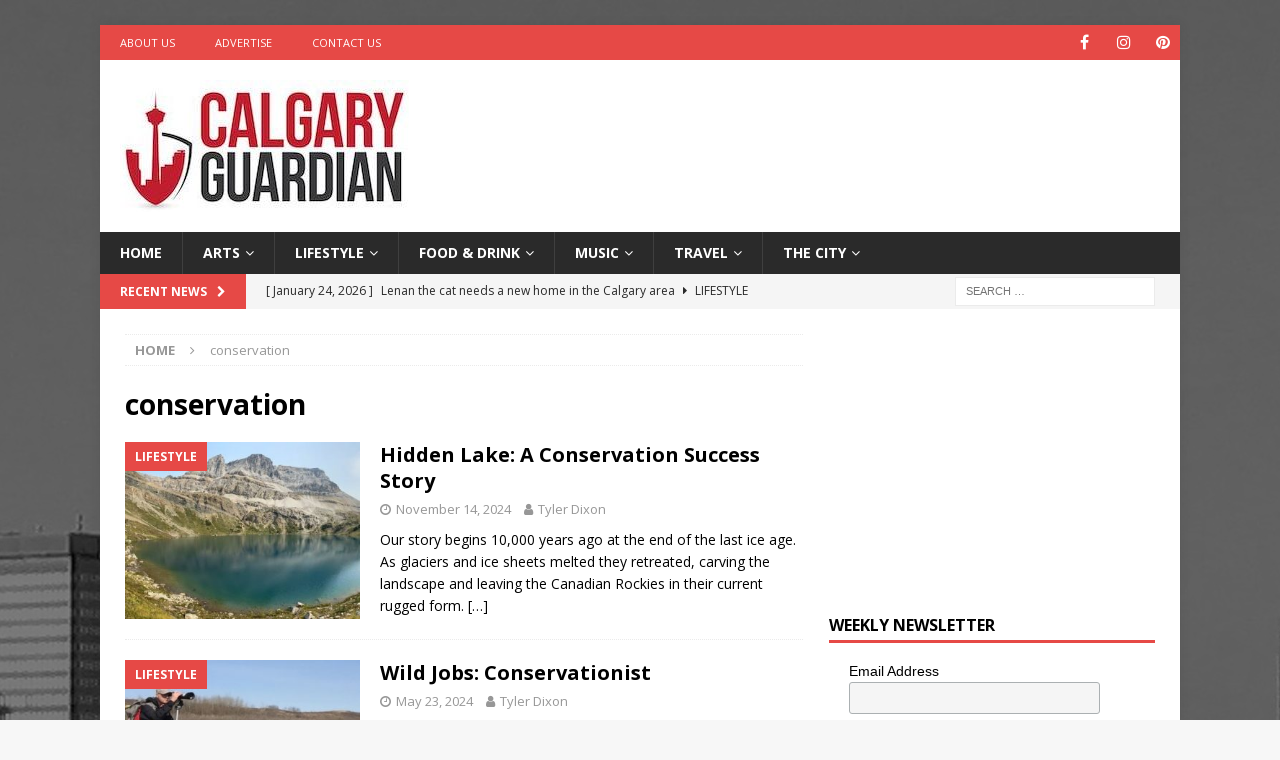

--- FILE ---
content_type: text/html; charset=utf-8
request_url: https://www.google.com/recaptcha/api2/aframe
body_size: 264
content:
<!DOCTYPE HTML><html><head><meta http-equiv="content-type" content="text/html; charset=UTF-8"></head><body><script nonce="ecGldlnHn6EdPa3doa-jzw">/** Anti-fraud and anti-abuse applications only. See google.com/recaptcha */ try{var clients={'sodar':'https://pagead2.googlesyndication.com/pagead/sodar?'};window.addEventListener("message",function(a){try{if(a.source===window.parent){var b=JSON.parse(a.data);var c=clients[b['id']];if(c){var d=document.createElement('img');d.src=c+b['params']+'&rc='+(localStorage.getItem("rc::a")?sessionStorage.getItem("rc::b"):"");window.document.body.appendChild(d);sessionStorage.setItem("rc::e",parseInt(sessionStorage.getItem("rc::e")||0)+1);localStorage.setItem("rc::h",'1769294434035');}}}catch(b){}});window.parent.postMessage("_grecaptcha_ready", "*");}catch(b){}</script></body></html>